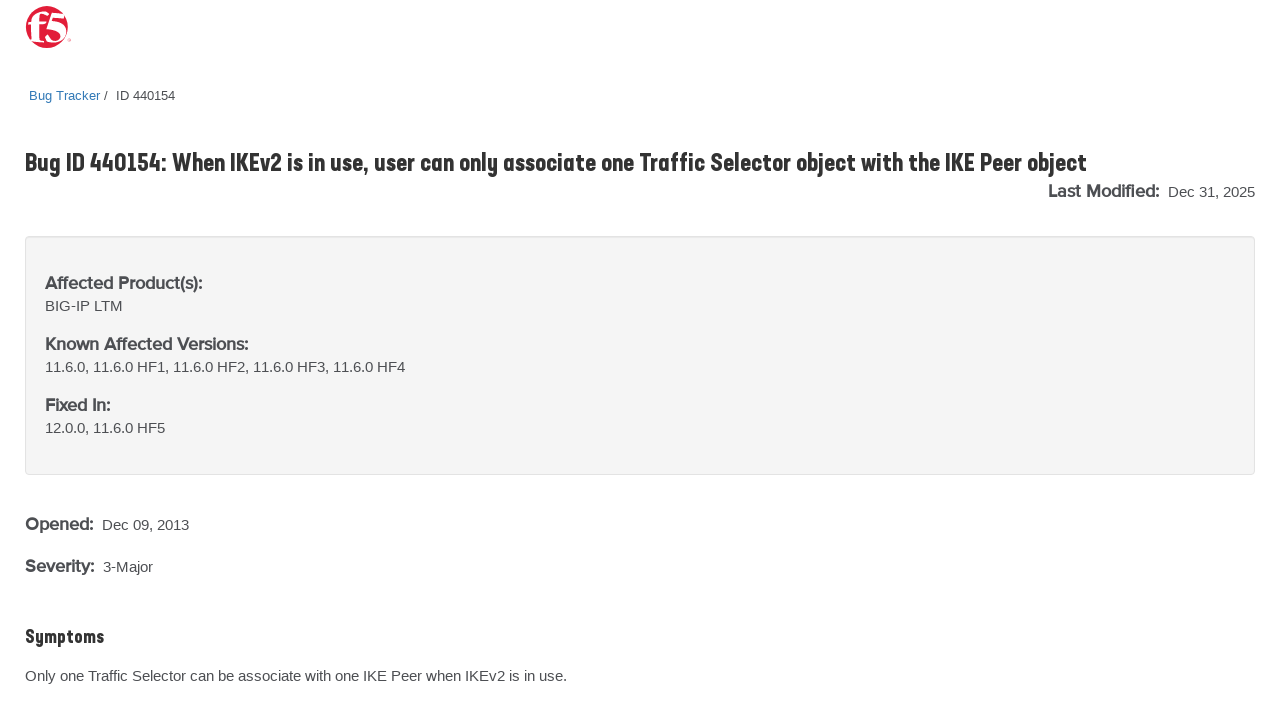

--- FILE ---
content_type: text/html
request_url: https://cdn.f5.com/product/bugtracker/ID440154.html
body_size: 16194
content:
<!doctype html>
<html lang="en">
<head>
    <meta charset="utf-8">
    <meta http-equiv="Content-Type" content="text/html; charset=utf-8">
    <meta name="title" content="When IKEv2 is in use, user can only associate one Traffic Selector object with the IKE Peer object"/>
    <link rel="icon" type="image/x-icon" href="https://cdn.f5.com/favicon.ico"/>
    <link rel="apple-touch-icon" sizes="180x180" href="https://cdn.f5.com/websites/support/resources/images/favicons/apple-touch-icon.png"/>
    <link rel="icon" type="image/png" sizes="16x16" href="https://cdn.f5.com/websites/support/resources/images/favicons/favicon-16x16.png"/>
    <link rel="icon" type="image/png" sizes="32x32" href="https://cdn.f5.com/websites/support/resources/images/favicons/favicon-32x32.png"/>
    <link rel="icon" type="image/png" sizes="150x150" href="https://cdn.f5.com/websites/support/resources/images/favicons/mstile-150x150.png"/>
    <link rel="icon" type="image/png" sizes="192x192" href="https://cdn.f5.com/websites/support/resources/images/favicons/android-chrome-192x192.png"/>
    <link rel="icon" type="image/png" sizes="512x512" href="https://cdn.f5.com/websites/support/resources/images/favicons/android-chrome-512x512.png"/>

    <meta name="viewport" content="width=device-width,initial-scale=1"/>
    <meta name="kb_doc_type" content="Bug Tracker"/>
    <meta name="robots" content="noarchive"/>
    <meta name="original_date" content="2018-04-26 14:33:45"/>
    <meta name="updated_date" content="2025-12-31 14:36:45"/>
    <meta name="product" content="BIG-IP"/>
                <meta name="product" content="BIG-IP LTM"/>    <meta name="product_family" content="BIG-IP"/>
<meta name="product_module" content="BIG-IP LTM"/><meta name="BIG-IP" content="11.6.0, 11.6.0 HF1, 11.6.0 HF2, 11.6.0 HF3, 11.6.0 HF4, 12.0.0, 11.6.0 HF5"/>
<meta name="BIG-IP LTM" content="11.6.0, 11.6.0 HF1, 11.6.0 HF2, 11.6.0 HF3, 11.6.0 HF4, 12.0.0, 11.6.0 HF5"/>


    <meta name="bug_id" content="440154"/>
    <meta name="alternate_bug_id" content="ID440154"/>
    <meta name="severity" content="3-Major"/>
    <meta name="state" content="Verified"/>
<meta name="product_known_affected_versions" content="11.6.0, 11.6.0 HF1, 11.6.0 HF2, 11.6.0 HF3, 11.6.0 HF4"/><meta name="product_fix_versions" content="12.0.0, 11.6.0 HF5"/><meta name="fix_category" content="TMOS"/>    <meta name="archived" content="Archived documents excluded"/>

    <title>Bug ID 440154</title>
    <link href="https://cdn.f5.com/product/bugtracker/css/bug-tracker-05.05.23.css?v=05052023" rel="stylesheet" type="text/css">

    <link rel="canonical" href="https://cdn.f5.com/product/bugtracker/ID440154.html" />


    <script>
        const config = {
            apisUrlRoot: "https://internal.apis.f5.com",
            k: "shFQso8lWffcyoM78NSOJmF8J3zMhcEu"
        };
    </script>

    <script src="https://cdn.f5.com/product/bugtracker/js/analytics-06.20.23.js"></script>

<script async="async" src="https://consent.trustarc.com/notice?domain=f5.com&c=teconsent&js=nj&noticeType=bb&text=true&gtm=1" crossorigin=""></script>
<script async=“async” src="https://resources.digital-cloud-west.medallia.com/wdcwest/102748/onsite/embed.js"></script>
<script async=“async” src="https://mktg.tags.f5.com/basic/prod/utag.sync.js"></script>
</head>

<body>
<!-- Tealium Universal Tag -->
<script type="text/javascript">
    (function(a,b,c,d) {
        a='https://mktg.tags.f5.com/basic/prod/utag.js';
        b=document;c='script';d=b.createElement(c);d.src=a;
        d.type='text/java'+c;d.async=true;
        a=b.getElementsByTagName(c)[0];a.parentNode.insertBefore(d,a)})();
</script>
<div class="header">
    <div class="main-row">
        <div class="container">
            <div class="brand">
                <a href="https://www.f5.com">
                    <img src="https://cdn.f5.com/digital-platforms/images/logo.svg" alt="f5 Networks" height="42" width="47" class="logo">
                </a>
            </div>
        </div>
    </div>
</div>
    <main>
    <div class="bug-template">
        <div class="container">
            <div class="row">
                <div class="col-md-12">
                    <ul class="bread-crumbs">
                        <li>
                            <a href="https://my.f5.com/manage/s/bug-tracker">Bug Tracker</a>
                        </li>
                        <li>
                            <span>ID 440154</span>
                        </li>
                    </ul>
                </div>
            </div>

            <div class="row">
                <div class="col-md-12 middlecontent">
                    <div class="row">
                        <div class="col-sm-12 col-md-12">
                            <h2 class="bug-title">Bug ID 440154: When IKEv2 is in use, user can only associate one Traffic Selector object with the IKE Peer object</h2>
                            <p class="last-modified">
                                <span class="standard-text standard-field">Last Modified: </span>Dec 31, 2025
                            </p>
                        </div>
                    </div>
                    <div class="row">
                        <div class="col-sm-12 col-md-12">
                            <section class="container-fluid well">
                                <div class="row">
                                    <div class="col-sm-12">
                                        <p>
                                            <span class="standard-text">Affected Product(s):</span><br/>
                                            <span>BIG-IP <span style="display:inline">LTM</span><span style="display:none">(all modules)</span></span>
                                        </p>
                                    </div>
<div class="col-sm-12">
                                        <p>
                                            <span class="standard-text">Known Affected Versions:</span><br/>
                                            <span>11.6.0, 11.6.0 HF1, 11.6.0 HF2, 11.6.0 HF3, 11.6.0 HF4</span>
                                        </p>
                                    </div><div class="col-sm-12">
                                        <p>
                                            <span class="standard-text">Fixed In:</span><br/>
                                            <span>12.0.0, 11.6.0 HF5</span>
                                        </p>
                                    </div>                                </div>
                            </section>
                        </div>
                    </div>

                    <div class="row">
                        <div class="col-sm-12">
                            <p class="date-container">
                                <span class="standard-text standard-field">Opened: </span>Dec 09, 2013<br/>

                                <span>
                                    <p><span class="standard-text standard-field">Severity: </span>3-Major</p>
                                        </p>
                                </span>
                            </p>
                        </div>
                    </div>

                    <div class="row">
                        <div class="col-sm-12 bug-content">
                            <h4>Symptoms</h4>
                            <p>Only one Traffic Selector can be associate with one IKE Peer when IKEv2 is in use.</p>

                            <h4>Impact</h4>
                            <p>User can only associate one Traffic Selector per IKE Peer</p>

                            <h4>Conditions</h4>
                            <p>When IKEv2 is selected to negotiate IPsec Tunnel</p>

                            <h4>Workaround</h4>
                            <p>None</p>

                            <h4>Fix Information</h4>
                            <p>User can associate multiple Traffic Selector MCP objects with one IKE Peer object</p>

                            <div style="display:none">
                            <h4>Behavior Change</h4>
                            <p></p>
                            </div>

                            <h4>Guides &amp; references</h4>
                            <p><a href="https://my.f5.com/manage/s/article/K10134038"><b>K10134038: F5 Bug Tracker Filter Names and Tips</b></a></p>
                        </div>
                    </div>
                </div>
            </div>
        </div>
    </div>
    </main>

    <script>rodan.sendAnalytics("440154")</script>

<footer>
    <div class="footer">
        <div class="container">
            <div class="col-md-12">
                <div class="row top-row-container">
                    <div class="col-xs-12 col-md-6">
                        <div class="contact-container">
                            <h4 class="contact-header">Have a question?</h4>
                            <div>
                                <span class="spacer">|</span><a href="https://www.f5.com/company/contact">Support and Sales ></a>
                            </div>
                        </div>
                    </div>
                    <div class="col-xs-12 col-md-6">
                        <div class="social-container">
                            <h4 class="social-link-header">Follow Us</h4>
                            <div>
                                <ul class="social-links">
                                    <li><a href="https://twitter.com/f5" aria-label="Twitter" target="_blank">
                                        <img src="https://cdn.f5.com/websites/support/resources/images/icon-twitter.png" alt="Twitter" />
                                    </a>
                                    </li>
                                    <li><a href="https://www.linkedin.com/company/f5" aria-label="LinkedIn" target="_blank">
                                        <img src="https://cdn.f5.com/websites/support/resources/images/icon-linked-in.png" alt="LinkedIn" />
                                    </a>
                                    </li>
                                    <li><a href="https://www.facebook.com/f5incorporated" aria-label="Facebook" target="_blank">
                                        <img src="https://cdn.f5.com/websites/support/resources/images/icon-facebook.png" alt="Facebook" />
                                    </a>
                                    </li>
                                    <li><a href="https://www.youtube.com/user/f5networksinc" aria-label="YouTube" target="_blank">
                                        <img src="https://cdn.f5.com/websites/support/resources/images/icon-you-tube.png" alt="YouTube" />
                                    </a>
                                    </li>
                                    <li><a href="https://community.f5.com" aria-label="DevCentral" target="_blank">
                                        <img src="https://cdn.f5.com/websites/support/resources/images/icon-dc_social.png" alt="DevCentral" />
                                    </a>
                                    </li>
                                </ul>
                            </div>
                        </div>
                    </div>
                </div>
            </div>
            <div class="col-md-12">
                <hr class="footer-divider">
            </div>
            <div class="col-md-12">
                <div class="row footer-links">
                    <div class="col-sm-3 col-md-3">
                        <h4>About F5</h4>
                        <ul>
                            <li><a href="https://www.f5.com/company" data-link-type='footer'>Corporate Information</a>
                            </li>
                            <li><a href="https://www.f5.com/company/news" data-link-type='footer'>Newsroom</a>
                            </li>
                            <li><a href="https://www.f5.com/company/investor-relations" data-link-type='footer'>Investor Relations</a>
                            </li>
                            <li><a href="https://f5.com/careers" data-link-type='footer'>Careers</a>
                            </li>
                            <li><a href="https://www.f5.com/company/contact" data-link-type='footer'>Contact Information</a>
                            </li>
                            <li><a href="https://interact.f5.com/email-preference-center.html?utm_source=optin-f5footer" data-link-type='footer'>Communication Preferences</a>
                            </li>
                        </ul>
                    </div>
                    <div class="col-sm-3 col-md-3">
                        <h4>Education</h4>
                        <ul>
                            <li><a href="https://www.f5.com/services/training" data-link-type='footer'>Training</a>
                            </li>
                            <li><a href="https://www.f5.com/services/certification" data-link-type='footer'>Certification</a>
                            </li>
                            <li><a href="https://account.f5.com/learnf5" data-link-type='footer'>LearnF5</a>
                            </li>
                            <li><a href="https://f5.com/education/training/free-courses" data-link-type='footer'>Free Online Training</a>
                            </li>
                        </ul>
                    </div>
                    <div class="col-sm-3 col-md-3">
                        <h4>F5 sites</h4>
                        <ul>
                            <li><a href="https://www.f5.com" data-link-type='footer'>F5.com</a>
                            </li>
                            <li><a href="https://community.f5.com" data-link-type='footer'>DevCentral</a>
                            </li>
                            <li><a href="https://my.f5.com" data-link-type='footer'>Support Portal</a>
                            </li>
                            <li><a href="https://partnercentral.f5.com" data-link-type='footer'>Partner Central</a>
                            </li>
                            <li><a href="https://www.f5.com/labs" data-link-type='footer'>F5 Labs</a>
                            </li>
                        </ul>
                    </div>
                    <div class="col-sm-3 col-md-3">
                        <h4>Support Tasks</h4>
                        <ul>
                            <li><a href="https://www.f5.com/services/support/support-offerings/support-policies" data-link-type='footer'>Read Support Policies</a>
                            </li>
                            <li><a href="https://my.f5.com/manage/s/contactsupport" data-link-type='footer'>Create Service Request</a>
                            </li>
                            <li><a onclick="KAMPYLE_ONSITE_SDK.showForm(11005)">Leave feedback [+]</a></li>
                        </ul>
                    </div>
                </div>
            </div>
            <div class="col-md-12">
                <div class="copyright-container">
                    <p class="copyright">
                        &copy; F5, Inc. All rights reserved.
                    </p>
                    <p>
                    <span class="policy-links">
                        <a href="https://www.f5.com/company/policies" data-link-type='footer'>Policies</a> |
                        <a href="https://www.f5.com/company/policies/privacy-policy" data-link-type='footer'>Privacy</a> |
                        <a href="https://www.f5.com/company/policies/trademarks" data-link-type='footer'>Trademarks</a> |
                        <a href="https://www.f5.com/company/policies/F5-California-privacy-summary" data-link-type='footer'>California Privacy</a> |
                        <a href="https://www.f5.com/company/policies/privacy-notice#no-sell" data-link-type='footer'>Do Not Sell My Personal Information</a> |
                        <span id="teconsent"></span>
                    </span>
                    </p>
                </div>
            </div>
        </div>
    </div>
    <div id="consent_blackbar" style="position:fixed;top:0px;width:100%"></div>
</footer></body>
</html>